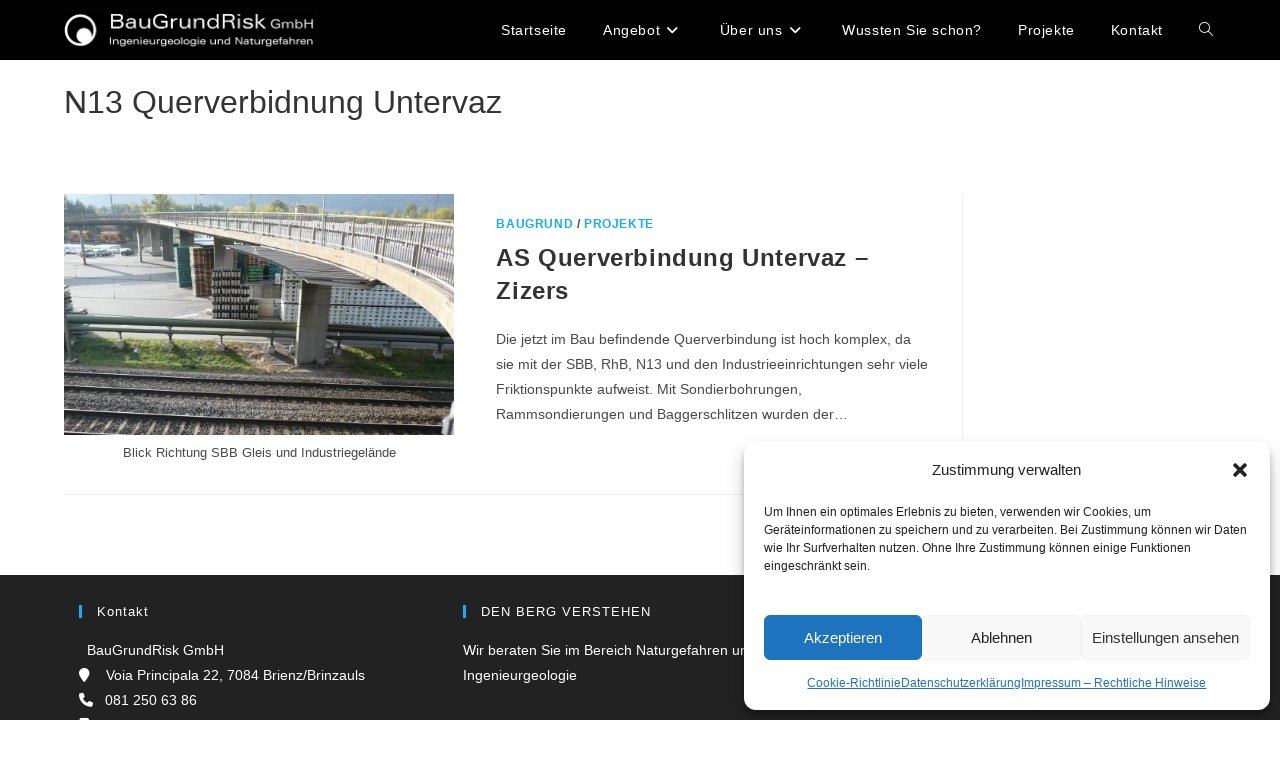

--- FILE ---
content_type: text/css
request_url: https://baugrundrisk.ch/wp-content/uploads/sites/9/elementor/css/post-955.css?ver=1760548238
body_size: 640
content:
.elementor-955 .elementor-element.elementor-element-5719ad9f{padding:200px 0px 0px 0px;}.elementor-955 .elementor-element.elementor-element-61f82983 > .elementor-element-populated{padding:60px 80px 0px 0px;}.elementor-widget-heading .elementor-heading-title{font-family:var( --e-global-typography-primary-font-family ), Sans-serif;font-weight:var( --e-global-typography-primary-font-weight );color:var( --e-global-color-primary );}.elementor-955 .elementor-element.elementor-element-54b4093e{text-align:left;}.elementor-955 .elementor-element.elementor-element-54b4093e .elementor-heading-title{font-family:"Playfair Display", Sans-serif;font-size:35px;font-weight:700;text-transform:capitalize;letter-spacing:0px;color:#43403e;}.elementor-widget-text-editor{font-family:var( --e-global-typography-text-font-family ), Sans-serif;font-weight:var( --e-global-typography-text-font-weight );color:var( --e-global-color-text );}.elementor-widget-text-editor.elementor-drop-cap-view-stacked .elementor-drop-cap{background-color:var( --e-global-color-primary );}.elementor-widget-text-editor.elementor-drop-cap-view-framed .elementor-drop-cap, .elementor-widget-text-editor.elementor-drop-cap-view-default .elementor-drop-cap{color:var( --e-global-color-primary );border-color:var( --e-global-color-primary );}.elementor-955 .elementor-element.elementor-element-59e3e8af > .elementor-widget-container{padding:0px 0px 5px 0px;}.elementor-955 .elementor-element.elementor-element-59e3e8af{font-family:"Roboto", Sans-serif;font-size:18px;font-weight:300;line-height:1.7em;}.elementor-widget-button .elementor-button{background-color:var( --e-global-color-accent );font-family:var( --e-global-typography-accent-font-family ), Sans-serif;font-weight:var( --e-global-typography-accent-font-weight );}.elementor-955 .elementor-element.elementor-element-4bd88ea .elementor-button{background-color:rgba(53,53,53,0);font-size:14px;text-transform:uppercase;letter-spacing:3.5px;fill:#161616;color:#161616;border-style:solid;border-width:1px 1px 1px 1px;border-radius:0px 0px 0px 0px;}.elementor-955 .elementor-element.elementor-element-21123196 > .elementor-element-populated{margin:-110px 0px 0px 0px;--e-column-margin-right:0px;--e-column-margin-left:0px;}.elementor-widget-image .widget-image-caption{color:var( --e-global-color-text );font-family:var( --e-global-typography-text-font-family ), Sans-serif;font-weight:var( --e-global-typography-text-font-weight );}.elementor-955 .elementor-element.elementor-element-4feb8071 > .elementor-widget-container{background-color:#ffffff;margin:0px 0px 0px 0px;}.elementor-955 .elementor-element.elementor-element-4feb8071{text-align:left;}.elementor-955 .elementor-element.elementor-element-4feb8071 img{box-shadow:0px 9px 40px 0px rgba(0,0,0,0.5);}@media(max-width:1024px){.elementor-955 .elementor-element.elementor-element-5719ad9f{padding:0px 30px 0px 30px;}.elementor-955 .elementor-element.elementor-element-61f82983 > .elementor-element-populated{padding:20px 0px 0px 0px;}.elementor-955 .elementor-element.elementor-element-54b4093e .elementor-heading-title{font-size:25px;}.elementor-955 .elementor-element.elementor-element-59e3e8af > .elementor-widget-container{padding:0px 0px 0px 0px;}.elementor-955 .elementor-element.elementor-element-59e3e8af{font-size:14px;}.elementor-955 .elementor-element.elementor-element-4bd88ea .elementor-button{font-size:18px;}.elementor-955 .elementor-element.elementor-element-21123196 > .elementor-element-populated{margin:-50px -15px 0px 20px;--e-column-margin-right:-15px;--e-column-margin-left:20px;}}@media(max-width:767px){.elementor-955 .elementor-element.elementor-element-61f82983 > .elementor-element-populated{padding:40px 0px 0px 0px;}.elementor-955 .elementor-element.elementor-element-54b4093e{text-align:center;}.elementor-955 .elementor-element.elementor-element-54b4093e .elementor-heading-title{font-size:30px;}.elementor-955 .elementor-element.elementor-element-59e3e8af{text-align:center;font-size:15px;line-height:1.7em;}.elementor-955 .elementor-element.elementor-element-21123196 > .elementor-element-populated{margin:0px 0px 0px 0px;--e-column-margin-right:0px;--e-column-margin-left:0px;padding:60px 0px 0px 0px;}}@media(min-width:768px){.elementor-955 .elementor-element.elementor-element-61f82983{width:41.140%;}.elementor-955 .elementor-element.elementor-element-21123196{width:58.860%;}}